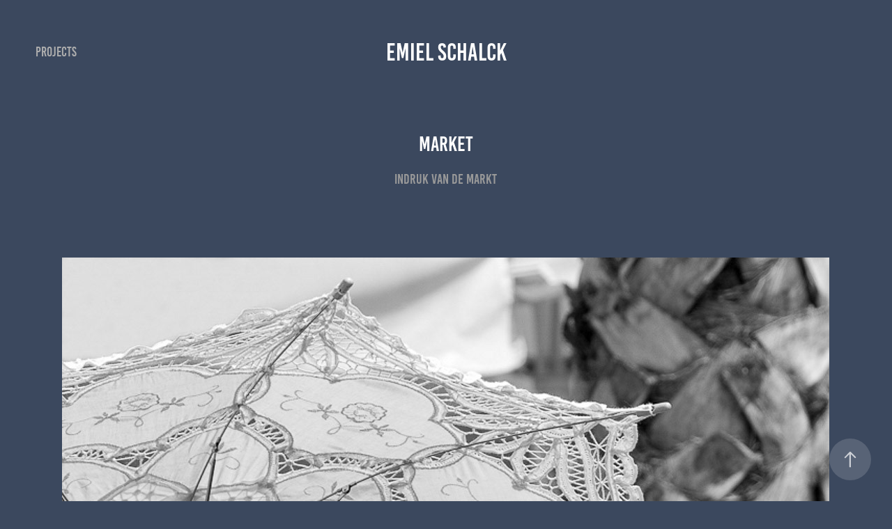

--- FILE ---
content_type: text/html; charset=utf-8
request_url: https://schalckemiel.myportfolio.com/market
body_size: 7612
content:
<!DOCTYPE HTML>
<html lang="en-US">
<head>
  <meta charset="UTF-8" />
  <meta name="viewport" content="width=device-width, initial-scale=1" />
      <meta name="keywords"  content="one day market,market" />
      <meta name="description"  content="indruk van de markt " />
      <meta name="twitter:card"  content="summary_large_image" />
      <meta name="twitter:site"  content="@AdobePortfolio" />
      <meta  property="og:title" content="emiel schalck - market" />
      <meta  property="og:description" content="indruk van de markt " />
      <meta  property="og:image" content="https://cdn.myportfolio.com/d71498915426b56baff7a82653640795/58fad57ea1bf743bf440d1139be8b1e5fd510fa66bf8cbebf7c1fe5587df6c7e283fb72f3da253a7_car_16x9.jpg?h=dc24844b655c6b370bc3e37c9a552fee&amp;url=aHR0cHM6Ly9taXItczMtY2RuLWNmLmJlaGFuY2UubmV0L3Byb2plY3RzL29yaWdpbmFsLzY2MzhmYTI4MjY3MDM5LjU1Yjc4MmExNzkwMTkuanBn" />
        <link rel="icon" href="https://cdn.myportfolio.com/d71498915426b56baff7a82653640795/f1e75677-3ff8-40ac-aaaf-0cca18b89c18_carw_1x1x32.JPG?h=0e26292e17becfd5246b39ddad6c85c5" />
        <link rel="apple-touch-icon" href="https://cdn.myportfolio.com/d71498915426b56baff7a82653640795/ea480873-b575-45af-9337-2f55ff724d6e_carw_1x1x180.JPG?h=e463c3f8fb7df379281190cf16a67b1f" />
      <link rel="stylesheet" href="/dist/css/main.css" type="text/css" />
      <link rel="stylesheet" href="https://cdn.myportfolio.com/d71498915426b56baff7a82653640795/717829a48b5fad64747b7bf2f577ae731745916511.css?h=eec11047832e44b5563f2abacb4d9afe" type="text/css" />
    <link rel="canonical" href="https://schalckemiel.myportfolio.com/market" />
      <title>emiel schalck - market</title>
    <script type="text/javascript" src="//use.typekit.net/ik/[base64].js?cb=8dae7d4d979f383d5ca1dd118e49b6878a07c580" async onload="
    try {
      window.Typekit.load();
    } catch (e) {
      console.warn('Typekit not loaded.');
    }
    "></script>
</head>
  <body class="transition-enabled">  <div class='page-background-video page-background-video-with-panel'>
  </div>
  <div class="js-responsive-nav">
    <div class="responsive-nav has-social">
      <div class="close-responsive-click-area js-close-responsive-nav">
        <div class="close-responsive-button"></div>
      </div>
          <nav class="nav-container" data-hover-hint="nav" data-hover-hint-placement="bottom-start">
                <div class="gallery-title"><a href="/projects" >Projects</a></div>
          </nav>
        <div class="social pf-nav-social" data-context="theme.nav" data-hover-hint="navSocialIcons" data-hover-hint-placement="bottom-start">
          <ul>
          </ul>
        </div>
    </div>
  </div>
    <header class="site-header js-site-header " data-context="theme.nav" data-hover-hint="nav" data-hover-hint-placement="top-start">
        <nav class="nav-container" data-hover-hint="nav" data-hover-hint-placement="bottom-start">
                <div class="gallery-title"><a href="/projects" >Projects</a></div>
        </nav>
        <div class="logo-wrap" data-context="theme.logo.header" data-hover-hint="logo" data-hover-hint-placement="bottom-start">
          <div class="logo e2e-site-logo-text logo-text  ">
              <a href="/projects" class="preserve-whitespace">emiel schalck</a>

          </div>
        </div>
        <div class="social pf-nav-social" data-context="theme.nav" data-hover-hint="navSocialIcons" data-hover-hint-placement="bottom-start">
          <ul>
          </ul>
        </div>
        <div class="hamburger-click-area js-hamburger">
          <div class="hamburger">
            <i></i>
            <i></i>
            <i></i>
          </div>
        </div>
    </header>
    <div class="header-placeholder"></div>
  <div class="site-wrap cfix js-site-wrap">
    <div class="site-container">
      <div class="site-content e2e-site-content">
        <main>
  <div class="page-container" data-context="page.page.container" data-hover-hint="pageContainer">
    <section class="page standard-modules">
        <header class="page-header content" data-context="pages" data-identity="id:p56f69ca61c27d0775abaa204abcf5880f56494393d74f7b5f6913" data-hover-hint="pageHeader" data-hover-hint-id="p56f69ca61c27d0775abaa204abcf5880f56494393d74f7b5f6913">
            <h1 class="title preserve-whitespace e2e-site-logo-text">market</h1>
            <p class="description">indruk van de markt </p>
        </header>
      <div class="page-content js-page-content" data-context="pages" data-identity="id:p56f69ca61c27d0775abaa204abcf5880f56494393d74f7b5f6913">
        <div id="project-canvas" class="js-project-modules modules content">
          <div id="project-modules">
              
              <div class="project-module module image project-module-image js-js-project-module" >

  

  
     <div class="js-lightbox" data-src="https://cdn.myportfolio.com/d71498915426b56baff7a82653640795/fc5c84f83a21f7e910dc71e4.jpg?h=0f3e4ed96b2f4d65665bea7591263189">
           <img
             class="js-lazy e2e-site-project-module-image"
             src="[data-uri]"
             data-src="https://cdn.myportfolio.com/d71498915426b56baff7a82653640795/fc5c84f83a21f7e910dc71e4_rw_1200.jpg?h=b26836c29a4adaadd624a0f79c8042b9"
             data-srcset="https://cdn.myportfolio.com/d71498915426b56baff7a82653640795/fc5c84f83a21f7e910dc71e4_rw_600.jpg?h=a16a0bad23ecf11339cdcd8ba1ef6609 600w,https://cdn.myportfolio.com/d71498915426b56baff7a82653640795/fc5c84f83a21f7e910dc71e4_rw_1200.jpg?h=b26836c29a4adaadd624a0f79c8042b9 1101w,"
             data-sizes="(max-width: 1101px) 100vw, 1101px"
             width="1101"
             height="0"
             style="padding-bottom: 136.17%; background: rgba(0, 0, 0, 0.03)"
             
           >
     </div>
  

</div>

              
              
              
              
              
              
              
              
              
              <div class="project-module module image project-module-image js-js-project-module" >

  

  
     <div class="js-lightbox" data-src="https://cdn.myportfolio.com/d71498915426b56baff7a82653640795/933f8d961e025623cde8b028.jpg?h=9c26288db330d9c68ea1950dc6cb1ad7">
           <img
             class="js-lazy e2e-site-project-module-image"
             src="[data-uri]"
             data-src="https://cdn.myportfolio.com/d71498915426b56baff7a82653640795/933f8d961e025623cde8b028_rw_1920.jpg?h=95b1bab1844a8d8dcec0e2d8c1491074"
             data-srcset="https://cdn.myportfolio.com/d71498915426b56baff7a82653640795/933f8d961e025623cde8b028_rw_600.jpg?h=f6169e6f5f5a63987ac7e4badfe3d274 600w,https://cdn.myportfolio.com/d71498915426b56baff7a82653640795/933f8d961e025623cde8b028_rw_1200.jpg?h=5e494895528228a536071eab191d475d 1200w,https://cdn.myportfolio.com/d71498915426b56baff7a82653640795/933f8d961e025623cde8b028_rw_1920.jpg?h=95b1bab1844a8d8dcec0e2d8c1491074 1401w,"
             data-sizes="(max-width: 1401px) 100vw, 1401px"
             width="1401"
             height="0"
             style="padding-bottom: 107%; background: rgba(0, 0, 0, 0.03)"
             
           >
     </div>
  

</div>

              
              
              
              
              
              
              
              
              
              <div class="project-module module image project-module-image js-js-project-module" >

  

  
     <div class="js-lightbox" data-src="https://cdn.myportfolio.com/d71498915426b56baff7a82653640795/dff330f500b94346a02c92f2.jpg?h=2dc5435ae89ef1d8ea2602cff7b914bb">
           <img
             class="js-lazy e2e-site-project-module-image"
             src="[data-uri]"
             data-src="https://cdn.myportfolio.com/d71498915426b56baff7a82653640795/dff330f500b94346a02c92f2_rw_1200.jpg?h=b9fb0c851e00582c79944879b2974e3d"
             data-srcset="https://cdn.myportfolio.com/d71498915426b56baff7a82653640795/dff330f500b94346a02c92f2_rw_600.jpg?h=1e045026619317abcf868daed1ff5a98 600w,https://cdn.myportfolio.com/d71498915426b56baff7a82653640795/dff330f500b94346a02c92f2_rw_1200.jpg?h=b9fb0c851e00582c79944879b2974e3d 637w,"
             data-sizes="(max-width: 637px) 100vw, 637px"
             width="637"
             height="0"
             style="padding-bottom: 156.83%; background: rgba(0, 0, 0, 0.03)"
             
           >
     </div>
  

</div>

              
              
              
              
              
              
              
              
              
              <div class="project-module module image project-module-image js-js-project-module" >

  

  
     <div class="js-lightbox" data-src="https://cdn.myportfolio.com/d71498915426b56baff7a82653640795/f7d4f2d4efdc40fd01de8604.jpg?h=dc04f17ee36acdb699d0e58ea725ff6e">
           <img
             class="js-lazy e2e-site-project-module-image"
             src="[data-uri]"
             data-src="https://cdn.myportfolio.com/d71498915426b56baff7a82653640795/f7d4f2d4efdc40fd01de8604_rw_1920.jpg?h=f1073e9e668213a746bb3b886eb01e2f"
             data-srcset="https://cdn.myportfolio.com/d71498915426b56baff7a82653640795/f7d4f2d4efdc40fd01de8604_rw_600.jpg?h=7fb0fa1669d002db793f7a30860f2814 600w,https://cdn.myportfolio.com/d71498915426b56baff7a82653640795/f7d4f2d4efdc40fd01de8604_rw_1200.jpg?h=b7744070f57dbdb5a511daa4140c0d49 1200w,https://cdn.myportfolio.com/d71498915426b56baff7a82653640795/f7d4f2d4efdc40fd01de8604_rw_1920.jpg?h=f1073e9e668213a746bb3b886eb01e2f 1394w,"
             data-sizes="(max-width: 1394px) 100vw, 1394px"
             width="1394"
             height="0"
             style="padding-bottom: 71.67%; background: rgba(0, 0, 0, 0.03)"
             
           >
     </div>
  

</div>

              
              
              
              
              
              
              
              
              
              <div class="project-module module image project-module-image js-js-project-module" >

  

  
     <div class="js-lightbox" data-src="https://cdn.myportfolio.com/d71498915426b56baff7a82653640795/2a08f75258c03145dba0b4e5.jpg?h=f1dde4f7d8f05c96a3a9a38b1c57108b">
           <img
             class="js-lazy e2e-site-project-module-image"
             src="[data-uri]"
             data-src="https://cdn.myportfolio.com/d71498915426b56baff7a82653640795/2a08f75258c03145dba0b4e5_rw_1920.jpg?h=190c031cb6dc928c8773c1b5b28859dd"
             data-srcset="https://cdn.myportfolio.com/d71498915426b56baff7a82653640795/2a08f75258c03145dba0b4e5_rw_600.jpg?h=206e6c2e78232a2f0c13cdda404875fb 600w,https://cdn.myportfolio.com/d71498915426b56baff7a82653640795/2a08f75258c03145dba0b4e5_rw_1200.jpg?h=361430bf1b87cd37b68f4c0b6bb738e4 1200w,https://cdn.myportfolio.com/d71498915426b56baff7a82653640795/2a08f75258c03145dba0b4e5_rw_1920.jpg?h=190c031cb6dc928c8773c1b5b28859dd 1500w,"
             data-sizes="(max-width: 1500px) 100vw, 1500px"
             width="1500"
             height="0"
             style="padding-bottom: 66.67%; background: rgba(0, 0, 0, 0.03)"
             
           >
     </div>
  

</div>

              
              
              
              
              
              
              
              
              
              <div class="project-module module image project-module-image js-js-project-module" >

  

  
     <div class="js-lightbox" data-src="https://cdn.myportfolio.com/d71498915426b56baff7a82653640795/6d98757ca4fe30379da3aa18.jpg?h=0bb86370f5c69272d2d846e6f6501f41">
           <img
             class="js-lazy e2e-site-project-module-image"
             src="[data-uri]"
             data-src="https://cdn.myportfolio.com/d71498915426b56baff7a82653640795/6d98757ca4fe30379da3aa18_rw_1920.jpg?h=4623af5f73b6c3def5a2f00d883c86b8"
             data-srcset="https://cdn.myportfolio.com/d71498915426b56baff7a82653640795/6d98757ca4fe30379da3aa18_rw_600.jpg?h=058edb3e418fdc7d131ea48a5b19aff7 600w,https://cdn.myportfolio.com/d71498915426b56baff7a82653640795/6d98757ca4fe30379da3aa18_rw_1200.jpg?h=65c76d9fd7915488ba722e106300c6c1 1200w,https://cdn.myportfolio.com/d71498915426b56baff7a82653640795/6d98757ca4fe30379da3aa18_rw_1920.jpg?h=4623af5f73b6c3def5a2f00d883c86b8 1920w,"
             data-sizes="(max-width: 1920px) 100vw, 1920px"
             width="1920"
             height="0"
             style="padding-bottom: 116.67%; background: rgba(0, 0, 0, 0.03)"
             
           >
     </div>
  

</div>

              
              
              
              
              
              
              
              
          </div>
        </div>
      </div>
    </section>
          <section class="other-projects" data-context="page.page.other_pages" data-hover-hint="otherPages">
            <div class="title-wrapper">
              <div class="title-container">
                  <h3 class="other-projects-title preserve-whitespace">You may also like</h3>
              </div>
            </div>
            <div class="project-covers">
                  <a class="project-cover js-project-cover-touch hold-space" href="/fake-the-mannequin" data-context="pages" data-identity="id:p6154e1330d7ac78b9c51e77667846919d50349911c909a64924b0">
                    <div class="cover-content-container">
                      <div class="cover-image-wrap">
                        <div class="cover-image">
                            <div class="cover cover-normal">

            <img
              class="cover__img js-lazy"
              src="https://cdn.myportfolio.com/d71498915426b56baff7a82653640795/0fa8f506-98a8-42af-857b-6a284cdfc23e_carw_16x9x32.jpg?h=4dbf0d6ea017de2f1524f963f6c0accf"
              data-src="https://cdn.myportfolio.com/d71498915426b56baff7a82653640795/0fa8f506-98a8-42af-857b-6a284cdfc23e_car_16x9.jpg?h=45657919dc4030f162600e9430e3effe"
              data-srcset="https://cdn.myportfolio.com/d71498915426b56baff7a82653640795/0fa8f506-98a8-42af-857b-6a284cdfc23e_carw_16x9x640.jpg?h=5556a0e0dac7c7ae2592d326b8f98e64 640w, https://cdn.myportfolio.com/d71498915426b56baff7a82653640795/0fa8f506-98a8-42af-857b-6a284cdfc23e_carw_16x9x1280.jpg?h=029f406073efca17c38ee52f38c11f70 1280w, https://cdn.myportfolio.com/d71498915426b56baff7a82653640795/0fa8f506-98a8-42af-857b-6a284cdfc23e_carw_16x9x1366.jpg?h=8fd11052a65dd19fd0971750b745f74f 1366w, https://cdn.myportfolio.com/d71498915426b56baff7a82653640795/0fa8f506-98a8-42af-857b-6a284cdfc23e_carw_16x9x1920.jpg?h=006751edc980d3125db16440f6aeac2d 1920w, https://cdn.myportfolio.com/d71498915426b56baff7a82653640795/0fa8f506-98a8-42af-857b-6a284cdfc23e_carw_16x9x2560.jpg?h=93f9dcf0f4e249bf779782244fd31741 2560w, https://cdn.myportfolio.com/d71498915426b56baff7a82653640795/0fa8f506-98a8-42af-857b-6a284cdfc23e_carw_16x9x5120.jpg?h=80ba2458d3a4672f18b13a3f5147e9af 5120w"
              data-sizes="(max-width: 540px) 100vw, (max-width: 768px) 50vw, calc(1400px / 2)"
            >
                                      </div>
                        </div>
                      </div>
                      <div class="details-wrap">
                        <div class="details">
                          <div class="details-inner">
                              <div class="title preserve-whitespace">fake the mannequin</div>
                              <div class="date">2021</div>
                          </div>
                        </div>
                      </div>
                    </div>
                  </a>
                  <a class="project-cover js-project-cover-touch hold-space" href="/the-long-flower-shoot" data-context="pages" data-identity="id:p5ee31648bee22e0c178466053d4bd2b3f73944e7c9c4efb682d15">
                    <div class="cover-content-container">
                      <div class="cover-image-wrap">
                        <div class="cover-image">
                            <div class="cover cover-normal">

            <img
              class="cover__img js-lazy"
              src="https://cdn.myportfolio.com/d71498915426b56baff7a82653640795/2291ab1e-f369-44cb-8e77-04bde7c93dc4_carw_16x9x32.jpg?h=f5b9357650f35babeff4ca5ed2ed6949"
              data-src="https://cdn.myportfolio.com/d71498915426b56baff7a82653640795/2291ab1e-f369-44cb-8e77-04bde7c93dc4_car_16x9.jpg?h=69ac0fa65b19dc5ef26c5b9f037e86b4"
              data-srcset="https://cdn.myportfolio.com/d71498915426b56baff7a82653640795/2291ab1e-f369-44cb-8e77-04bde7c93dc4_carw_16x9x640.jpg?h=f54e3009f681b4ab597de342eb1f1d13 640w, https://cdn.myportfolio.com/d71498915426b56baff7a82653640795/2291ab1e-f369-44cb-8e77-04bde7c93dc4_carw_16x9x1280.jpg?h=a8729fa224a988c9cead9e43320ad40c 1280w, https://cdn.myportfolio.com/d71498915426b56baff7a82653640795/2291ab1e-f369-44cb-8e77-04bde7c93dc4_carw_16x9x1366.jpg?h=e2b39c95623c2425ea43257a20e220f4 1366w, https://cdn.myportfolio.com/d71498915426b56baff7a82653640795/2291ab1e-f369-44cb-8e77-04bde7c93dc4_carw_16x9x1920.jpg?h=9c965782a1ecdb00c5f5744d2443ba16 1920w, https://cdn.myportfolio.com/d71498915426b56baff7a82653640795/2291ab1e-f369-44cb-8e77-04bde7c93dc4_carw_16x9x2560.jpg?h=98ea1321676831bce0d129e0f08f00fa 2560w, https://cdn.myportfolio.com/d71498915426b56baff7a82653640795/2291ab1e-f369-44cb-8e77-04bde7c93dc4_carw_16x9x5120.jpg?h=4682b56aadbb55ff853c506408d5f0bb 5120w"
              data-sizes="(max-width: 540px) 100vw, (max-width: 768px) 50vw, calc(1400px / 2)"
            >
                                      </div>
                        </div>
                      </div>
                      <div class="details-wrap">
                        <div class="details">
                          <div class="details-inner">
                              <div class="title preserve-whitespace">The long flower shoot</div>
                              <div class="date">2020</div>
                          </div>
                        </div>
                      </div>
                    </div>
                  </a>
                  <a class="project-cover js-project-cover-touch hold-space" href="/kl-kijk-omhoogjpg" data-context="pages" data-identity="id:p59f04a63a099d7fdb507fa26870f25e3e960b18f3b237110dfd4b">
                    <div class="cover-content-container">
                      <div class="cover-image-wrap">
                        <div class="cover-image">
                            <div class="cover cover-normal">

            <img
              class="cover__img js-lazy"
              src="https://cdn.myportfolio.com/d71498915426b56baff7a82653640795/0cf0f01817ce37d4a72dbe86f9fac3281e90d751768df106d672dbd5a0f4e7c609ed746db3158c6a_carw_16x9x32.jpg?h=8b440e0d7b75075f75f0b282213ecc7e"
              data-src="https://cdn.myportfolio.com/d71498915426b56baff7a82653640795/0cf0f01817ce37d4a72dbe86f9fac3281e90d751768df106d672dbd5a0f4e7c609ed746db3158c6a_car_16x9.jpg?h=599b321f55a196e4b296b841314bdddc"
              data-srcset="https://cdn.myportfolio.com/d71498915426b56baff7a82653640795/0cf0f01817ce37d4a72dbe86f9fac3281e90d751768df106d672dbd5a0f4e7c609ed746db3158c6a_carw_16x9x640.jpg?h=1a2fdb536860badabce93ca8dfa07b24 640w, https://cdn.myportfolio.com/d71498915426b56baff7a82653640795/0cf0f01817ce37d4a72dbe86f9fac3281e90d751768df106d672dbd5a0f4e7c609ed746db3158c6a_carw_16x9x1280.jpg?h=eb4718b3c66cd584523a9dd7fea0c097 1280w, https://cdn.myportfolio.com/d71498915426b56baff7a82653640795/0cf0f01817ce37d4a72dbe86f9fac3281e90d751768df106d672dbd5a0f4e7c609ed746db3158c6a_carw_16x9x1366.jpg?h=72395089850b2ee63e28c9c0bd42c687 1366w, https://cdn.myportfolio.com/d71498915426b56baff7a82653640795/0cf0f01817ce37d4a72dbe86f9fac3281e90d751768df106d672dbd5a0f4e7c609ed746db3158c6a_carw_16x9x1920.jpg?h=817651929bd3662680b96f66df9ff694 1920w, https://cdn.myportfolio.com/d71498915426b56baff7a82653640795/0cf0f01817ce37d4a72dbe86f9fac3281e90d751768df106d672dbd5a0f4e7c609ed746db3158c6a_carw_16x9x2560.jpg?h=55c691a0caae8172c1915f87d1c60477 2560w, https://cdn.myportfolio.com/d71498915426b56baff7a82653640795/0cf0f01817ce37d4a72dbe86f9fac3281e90d751768df106d672dbd5a0f4e7c609ed746db3158c6a_carw_16x9x5120.jpg?h=9f61cd3370c67fbd8446eb202c0f3195 5120w"
              data-sizes="(max-width: 540px) 100vw, (max-width: 768px) 50vw, calc(1400px / 2)"
            >
                                      </div>
                        </div>
                      </div>
                      <div class="details-wrap">
                        <div class="details">
                          <div class="details-inner">
                              <div class="title preserve-whitespace">kl- kijk omhoog.jpg</div>
                              <div class="date">2016</div>
                          </div>
                        </div>
                      </div>
                    </div>
                  </a>
                  <a class="project-cover js-project-cover-touch hold-space" href="/the-seed-of-the-pepper" data-context="pages" data-identity="id:p5f265fe8df1ce8b7bb9ccc0feac06d231070565a2cee8917e3299">
                    <div class="cover-content-container">
                      <div class="cover-image-wrap">
                        <div class="cover-image">
                            <div class="cover cover-normal">

            <img
              class="cover__img js-lazy"
              src="https://cdn.myportfolio.com/d71498915426b56baff7a82653640795/640f72bf-ec82-4a00-bf9b-d3358512ed08_carw_16x9x32.jpg?h=c07b7155b010e67da1acfa3e00ae7179"
              data-src="https://cdn.myportfolio.com/d71498915426b56baff7a82653640795/640f72bf-ec82-4a00-bf9b-d3358512ed08_car_16x9.jpg?h=1ea43c530185cc04fb72af1e45b9651b"
              data-srcset="https://cdn.myportfolio.com/d71498915426b56baff7a82653640795/640f72bf-ec82-4a00-bf9b-d3358512ed08_carw_16x9x640.jpg?h=f2504069101cec7c48d5ec3a6e5d8e07 640w, https://cdn.myportfolio.com/d71498915426b56baff7a82653640795/640f72bf-ec82-4a00-bf9b-d3358512ed08_carw_16x9x1280.jpg?h=6d7b51642a8cd06c0f0544f6c5db9e77 1280w, https://cdn.myportfolio.com/d71498915426b56baff7a82653640795/640f72bf-ec82-4a00-bf9b-d3358512ed08_carw_16x9x1366.jpg?h=5afb1f580616b8a7c8d78d5264b8534e 1366w, https://cdn.myportfolio.com/d71498915426b56baff7a82653640795/640f72bf-ec82-4a00-bf9b-d3358512ed08_carw_16x9x1920.jpg?h=04bffdd82d1d0b2a67ac294a9083f5ce 1920w, https://cdn.myportfolio.com/d71498915426b56baff7a82653640795/640f72bf-ec82-4a00-bf9b-d3358512ed08_carw_16x9x2560.jpg?h=3784050b4dc69d6717624f2a10510c66 2560w, https://cdn.myportfolio.com/d71498915426b56baff7a82653640795/640f72bf-ec82-4a00-bf9b-d3358512ed08_carw_16x9x5120.jpg?h=b0d29bc3f6f0e93595f7b6ab2d2f2c2c 5120w"
              data-sizes="(max-width: 540px) 100vw, (max-width: 768px) 50vw, calc(1400px / 2)"
            >
                                      </div>
                        </div>
                      </div>
                      <div class="details-wrap">
                        <div class="details">
                          <div class="details-inner">
                              <div class="title preserve-whitespace">The seed of the pepper</div>
                              <div class="date">2020</div>
                          </div>
                        </div>
                      </div>
                    </div>
                  </a>
                  <a class="project-cover js-project-cover-touch hold-space" href="/in-shop-window" data-context="pages" data-identity="id:p56f69ca62ac3fd52cfa0fe06bec2ca7ba486d1f3894372f7930da">
                    <div class="cover-content-container">
                      <div class="cover-image-wrap">
                        <div class="cover-image">
                            <div class="cover cover-normal">

            <img
              class="cover__img js-lazy"
              src="https://cdn.myportfolio.com/d71498915426b56baff7a82653640795/ef4c93ba0b1359f28261f8e9eb8355f29365625f607224b76a3c19d2e7e0cc14543bd8030c7fb8ab_carw_16x9x32.jpg?h=9ffd11a720fa40ac05b446766b2b32cd&amp;url=aHR0cHM6Ly9taXItczMtY2RuLWNmLmJlaGFuY2UubmV0L3Byb2plY3RzL29yaWdpbmFsLzlhNTBhZDI5MDA3OTI3LjU1ZGQ5MGQwMzllODIuanBn"
              data-src="https://cdn.myportfolio.com/d71498915426b56baff7a82653640795/ef4c93ba0b1359f28261f8e9eb8355f29365625f607224b76a3c19d2e7e0cc14543bd8030c7fb8ab_car_16x9.jpg?h=10aa92564861ed7d2ecc9332f4075cb5&amp;url=aHR0cHM6Ly9taXItczMtY2RuLWNmLmJlaGFuY2UubmV0L3Byb2plY3RzL29yaWdpbmFsLzlhNTBhZDI5MDA3OTI3LjU1ZGQ5MGQwMzllODIuanBn"
              data-srcset="https://cdn.myportfolio.com/d71498915426b56baff7a82653640795/ef4c93ba0b1359f28261f8e9eb8355f29365625f607224b76a3c19d2e7e0cc14543bd8030c7fb8ab_carw_16x9x640.jpg?h=86f5071e9da5a7dfb3b4d77db1360a3c&amp;url=aHR0cHM6Ly9taXItczMtY2RuLWNmLmJlaGFuY2UubmV0L3Byb2plY3RzL29yaWdpbmFsLzlhNTBhZDI5MDA3OTI3LjU1ZGQ5MGQwMzllODIuanBn 640w, https://cdn.myportfolio.com/d71498915426b56baff7a82653640795/ef4c93ba0b1359f28261f8e9eb8355f29365625f607224b76a3c19d2e7e0cc14543bd8030c7fb8ab_carw_16x9x1280.jpg?h=671d79511831ca41e2a598aad6e0e89c&amp;url=aHR0cHM6Ly9taXItczMtY2RuLWNmLmJlaGFuY2UubmV0L3Byb2plY3RzL29yaWdpbmFsLzlhNTBhZDI5MDA3OTI3LjU1ZGQ5MGQwMzllODIuanBn 1280w, https://cdn.myportfolio.com/d71498915426b56baff7a82653640795/ef4c93ba0b1359f28261f8e9eb8355f29365625f607224b76a3c19d2e7e0cc14543bd8030c7fb8ab_carw_16x9x1366.jpg?h=92acfc961ef72cebf2ad193cca205b1c&amp;url=aHR0cHM6Ly9taXItczMtY2RuLWNmLmJlaGFuY2UubmV0L3Byb2plY3RzL29yaWdpbmFsLzlhNTBhZDI5MDA3OTI3LjU1ZGQ5MGQwMzllODIuanBn 1366w, https://cdn.myportfolio.com/d71498915426b56baff7a82653640795/ef4c93ba0b1359f28261f8e9eb8355f29365625f607224b76a3c19d2e7e0cc14543bd8030c7fb8ab_carw_16x9x1920.jpg?h=4649c74b1f142e21259617bc9bbf8de6&amp;url=aHR0cHM6Ly9taXItczMtY2RuLWNmLmJlaGFuY2UubmV0L3Byb2plY3RzL29yaWdpbmFsLzlhNTBhZDI5MDA3OTI3LjU1ZGQ5MGQwMzllODIuanBn 1920w, https://cdn.myportfolio.com/d71498915426b56baff7a82653640795/ef4c93ba0b1359f28261f8e9eb8355f29365625f607224b76a3c19d2e7e0cc14543bd8030c7fb8ab_carw_16x9x2560.jpg?h=f4f6a29149efc51509cabe1e8d4f9ebc&amp;url=aHR0cHM6Ly9taXItczMtY2RuLWNmLmJlaGFuY2UubmV0L3Byb2plY3RzL29yaWdpbmFsLzlhNTBhZDI5MDA3OTI3LjU1ZGQ5MGQwMzllODIuanBn 2560w, https://cdn.myportfolio.com/d71498915426b56baff7a82653640795/ef4c93ba0b1359f28261f8e9eb8355f29365625f607224b76a3c19d2e7e0cc14543bd8030c7fb8ab_carw_16x9x5120.jpg?h=588c27432a6579c499146ee0753549e3&amp;url=aHR0cHM6Ly9taXItczMtY2RuLWNmLmJlaGFuY2UubmV0L3Byb2plY3RzL29yaWdpbmFsLzlhNTBhZDI5MDA3OTI3LjU1ZGQ5MGQwMzllODIuanBn 5120w"
              data-sizes="(max-width: 540px) 100vw, (max-width: 768px) 50vw, calc(1400px / 2)"
            >
                                      </div>
                        </div>
                      </div>
                      <div class="details-wrap">
                        <div class="details">
                          <div class="details-inner">
                              <div class="title preserve-whitespace">in shop window</div>
                              <div class="date">2015</div>
                          </div>
                        </div>
                      </div>
                    </div>
                  </a>
                  <a class="project-cover js-project-cover-touch hold-space" href="/vw-beetle-in-ninove-in-march-2018-the-lights" data-context="pages" data-identity="id:p5ac9feee8ee8176878b7fff6829c313cd28c8553a1489ccad43af">
                    <div class="cover-content-container">
                      <div class="cover-image-wrap">
                        <div class="cover-image">
                            <div class="cover cover-normal">

            <img
              class="cover__img js-lazy"
              src="https://cdn.myportfolio.com/d71498915426b56baff7a82653640795/0daf9e36-d1f1-4d67-aac9-1355d6b354d9_carw_16x9x32.jpg?h=a0f5a1693317bea7ee635874ea5daa9d"
              data-src="https://cdn.myportfolio.com/d71498915426b56baff7a82653640795/0daf9e36-d1f1-4d67-aac9-1355d6b354d9_car_16x9.jpg?h=49708cef8c586896e2b6d442f977f545"
              data-srcset="https://cdn.myportfolio.com/d71498915426b56baff7a82653640795/0daf9e36-d1f1-4d67-aac9-1355d6b354d9_carw_16x9x640.jpg?h=01c43efa61efb3bdaaf1768b6de9c6be 640w, https://cdn.myportfolio.com/d71498915426b56baff7a82653640795/0daf9e36-d1f1-4d67-aac9-1355d6b354d9_carw_16x9x1280.jpg?h=de90a9ab05da9bdbefd0b0b209d70140 1280w, https://cdn.myportfolio.com/d71498915426b56baff7a82653640795/0daf9e36-d1f1-4d67-aac9-1355d6b354d9_carw_16x9x1366.jpg?h=e293ede11143fd35ee1b120e49bb3545 1366w, https://cdn.myportfolio.com/d71498915426b56baff7a82653640795/0daf9e36-d1f1-4d67-aac9-1355d6b354d9_carw_16x9x1920.jpg?h=f21bb660d6056cb25880b9bc5deeb891 1920w, https://cdn.myportfolio.com/d71498915426b56baff7a82653640795/0daf9e36-d1f1-4d67-aac9-1355d6b354d9_carw_16x9x2560.jpg?h=7ed6a9aee053c9b2b0a4e2ca508aa6bb 2560w, https://cdn.myportfolio.com/d71498915426b56baff7a82653640795/0daf9e36-d1f1-4d67-aac9-1355d6b354d9_carw_16x9x5120.jpg?h=6f16e3bb37493e1c39986008bbd59ef9 5120w"
              data-sizes="(max-width: 540px) 100vw, (max-width: 768px) 50vw, calc(1400px / 2)"
            >
                                      </div>
                        </div>
                      </div>
                      <div class="details-wrap">
                        <div class="details">
                          <div class="details-inner">
                              <div class="title preserve-whitespace">vw beetle in Ninove in March 2018: the lights</div>
                              <div class="date">2018</div>
                          </div>
                        </div>
                      </div>
                    </div>
                  </a>
                  <a class="project-cover js-project-cover-touch hold-space" href="/an-impression-on-spring" data-context="pages" data-identity="id:p6065d318c2805777aa6e415e01e38ceb30ee5cd442e2063ab194e">
                    <div class="cover-content-container">
                      <div class="cover-image-wrap">
                        <div class="cover-image">
                            <div class="cover cover-normal">

            <img
              class="cover__img js-lazy"
              src="https://cdn.myportfolio.com/d71498915426b56baff7a82653640795/9e0d5b69-7733-4122-a535-b73fb14a88af_carw_16x9x32.jpg?h=169d9d17c8626993f923b4d5ef24820a"
              data-src="https://cdn.myportfolio.com/d71498915426b56baff7a82653640795/9e0d5b69-7733-4122-a535-b73fb14a88af_car_16x9.jpg?h=42e989720a987b43b904f06cbccf7193"
              data-srcset="https://cdn.myportfolio.com/d71498915426b56baff7a82653640795/9e0d5b69-7733-4122-a535-b73fb14a88af_carw_16x9x640.jpg?h=7cf4cc41027cdefe2796e7769f2384f8 640w, https://cdn.myportfolio.com/d71498915426b56baff7a82653640795/9e0d5b69-7733-4122-a535-b73fb14a88af_carw_16x9x1280.jpg?h=9a7ae348b29600dae9ab4b526828c681 1280w, https://cdn.myportfolio.com/d71498915426b56baff7a82653640795/9e0d5b69-7733-4122-a535-b73fb14a88af_carw_16x9x1366.jpg?h=a16e3903b92878a7f5aac984b4b001a3 1366w, https://cdn.myportfolio.com/d71498915426b56baff7a82653640795/9e0d5b69-7733-4122-a535-b73fb14a88af_carw_16x9x1920.jpg?h=04606e7fef55f193855165c57701f169 1920w, https://cdn.myportfolio.com/d71498915426b56baff7a82653640795/9e0d5b69-7733-4122-a535-b73fb14a88af_carw_16x9x2560.jpg?h=480f42ad543ce6ab1a46fc1637bd6294 2560w, https://cdn.myportfolio.com/d71498915426b56baff7a82653640795/9e0d5b69-7733-4122-a535-b73fb14a88af_carw_16x9x5120.jpg?h=ab8bbb3988d1c39fe88438b8b74bcdd0 5120w"
              data-sizes="(max-width: 540px) 100vw, (max-width: 768px) 50vw, calc(1400px / 2)"
            >
                                      </div>
                        </div>
                      </div>
                      <div class="details-wrap">
                        <div class="details">
                          <div class="details-inner">
                              <div class="title preserve-whitespace">an impression on spring</div>
                              <div class="date">2021</div>
                          </div>
                        </div>
                      </div>
                    </div>
                  </a>
                  <a class="project-cover js-project-cover-touch hold-space" href="/butterfly-and-bee-in-pastel" data-context="pages" data-identity="id:p5f116d46345df9d23c3e5fcbc35d0933875863e2b0d17e8aabe17">
                    <div class="cover-content-container">
                      <div class="cover-image-wrap">
                        <div class="cover-image">
                            <div class="cover cover-normal">

            <img
              class="cover__img js-lazy"
              src="https://cdn.myportfolio.com/d71498915426b56baff7a82653640795/2d2bf3a8-ee22-411d-a3b4-b0881ee3c36b_carw_16x9x32.jpg?h=376371cc59edca919b931c289d0bc188"
              data-src="https://cdn.myportfolio.com/d71498915426b56baff7a82653640795/2d2bf3a8-ee22-411d-a3b4-b0881ee3c36b_car_16x9.jpg?h=5cfde17de7ed67116ba8f2b0803ac4c0"
              data-srcset="https://cdn.myportfolio.com/d71498915426b56baff7a82653640795/2d2bf3a8-ee22-411d-a3b4-b0881ee3c36b_carw_16x9x640.jpg?h=151dffaa4e3716fd0a7ae93c2daa4c16 640w, https://cdn.myportfolio.com/d71498915426b56baff7a82653640795/2d2bf3a8-ee22-411d-a3b4-b0881ee3c36b_carw_16x9x1280.jpg?h=3c40fab6c7c5879ab0f856b5dcea6c92 1280w, https://cdn.myportfolio.com/d71498915426b56baff7a82653640795/2d2bf3a8-ee22-411d-a3b4-b0881ee3c36b_carw_16x9x1366.jpg?h=c1d5da8b11f09bfbd8d8f553f5ef4061 1366w, https://cdn.myportfolio.com/d71498915426b56baff7a82653640795/2d2bf3a8-ee22-411d-a3b4-b0881ee3c36b_carw_16x9x1920.jpg?h=4a556b20a9beb1b5cc77f5a4e2212663 1920w, https://cdn.myportfolio.com/d71498915426b56baff7a82653640795/2d2bf3a8-ee22-411d-a3b4-b0881ee3c36b_carw_16x9x2560.jpg?h=55de56e75c822521c5377cd61e5fbfc1 2560w, https://cdn.myportfolio.com/d71498915426b56baff7a82653640795/2d2bf3a8-ee22-411d-a3b4-b0881ee3c36b_carw_16x9x5120.jpg?h=6c284a74a8dc020b8c07c89feaeb2f3d 5120w"
              data-sizes="(max-width: 540px) 100vw, (max-width: 768px) 50vw, calc(1400px / 2)"
            >
                                      </div>
                        </div>
                      </div>
                      <div class="details-wrap">
                        <div class="details">
                          <div class="details-inner">
                              <div class="title preserve-whitespace">butterfly and bee in pastel</div>
                              <div class="date">2020</div>
                          </div>
                        </div>
                      </div>
                    </div>
                  </a>
                  <a class="project-cover js-project-cover-touch hold-space" href="/grafiti-art" data-context="pages" data-identity="id:p5e64f1fbdf2bc64ec4a57fe15edfd81bc30d94f1b11f9be84e83c">
                    <div class="cover-content-container">
                      <div class="cover-image-wrap">
                        <div class="cover-image">
                            <div class="cover cover-normal">

            <img
              class="cover__img js-lazy"
              src="https://cdn.myportfolio.com/d71498915426b56baff7a82653640795/cebb7e85-871c-4bff-bc11-b6eee98fb9b8_carw_16x9x32.jpg?h=6048f477a441ad502a502049a874ac6e"
              data-src="https://cdn.myportfolio.com/d71498915426b56baff7a82653640795/cebb7e85-871c-4bff-bc11-b6eee98fb9b8_car_16x9.jpg?h=c4cafa8b4be936963ee45f769284e1d8"
              data-srcset="https://cdn.myportfolio.com/d71498915426b56baff7a82653640795/cebb7e85-871c-4bff-bc11-b6eee98fb9b8_carw_16x9x640.jpg?h=e4183777e6818583e146fd5cbc97f691 640w, https://cdn.myportfolio.com/d71498915426b56baff7a82653640795/cebb7e85-871c-4bff-bc11-b6eee98fb9b8_carw_16x9x1280.jpg?h=180a4d9f63348411d20e87e981c23663 1280w, https://cdn.myportfolio.com/d71498915426b56baff7a82653640795/cebb7e85-871c-4bff-bc11-b6eee98fb9b8_carw_16x9x1366.jpg?h=73299abfa109607cf6e276cb14d44ed9 1366w, https://cdn.myportfolio.com/d71498915426b56baff7a82653640795/cebb7e85-871c-4bff-bc11-b6eee98fb9b8_carw_16x9x1920.jpg?h=17a8437de4e3979650787a3068addfc3 1920w, https://cdn.myportfolio.com/d71498915426b56baff7a82653640795/cebb7e85-871c-4bff-bc11-b6eee98fb9b8_carw_16x9x2560.jpg?h=34090d1241d9a00e89cddad31be28ad4 2560w, https://cdn.myportfolio.com/d71498915426b56baff7a82653640795/cebb7e85-871c-4bff-bc11-b6eee98fb9b8_carw_16x9x5120.jpg?h=80ee129913f1e5dbf264bce66e3d4598 5120w"
              data-sizes="(max-width: 540px) 100vw, (max-width: 768px) 50vw, calc(1400px / 2)"
            >
                                      </div>
                        </div>
                      </div>
                      <div class="details-wrap">
                        <div class="details">
                          <div class="details-inner">
                              <div class="title preserve-whitespace">grafiti art</div>
                              <div class="date">2020</div>
                          </div>
                        </div>
                      </div>
                    </div>
                  </a>
                  <a class="project-cover js-project-cover-touch hold-space" href="/seascape" data-context="pages" data-identity="id:p63f9e6357ca4ea79d76ae11b5df9fecf286ce0e39283c9f9cd74f">
                    <div class="cover-content-container">
                      <div class="cover-image-wrap">
                        <div class="cover-image">
                            <div class="cover cover-normal">

            <img
              class="cover__img js-lazy"
              src="https://cdn.myportfolio.com/d71498915426b56baff7a82653640795/372c3b3d-7b2f-4dc6-8517-0b2cd8b57b20_carw_16x9x32.jpg?h=9b7e3c2e1aaab2770bb9e0c170e43eb1"
              data-src="https://cdn.myportfolio.com/d71498915426b56baff7a82653640795/372c3b3d-7b2f-4dc6-8517-0b2cd8b57b20_car_16x9.jpg?h=ef8ac47d34eedbcf9b5957c05f7089a9"
              data-srcset="https://cdn.myportfolio.com/d71498915426b56baff7a82653640795/372c3b3d-7b2f-4dc6-8517-0b2cd8b57b20_carw_16x9x640.jpg?h=5e4da7f74fc1e16b194ddafbc1ac6b3e 640w, https://cdn.myportfolio.com/d71498915426b56baff7a82653640795/372c3b3d-7b2f-4dc6-8517-0b2cd8b57b20_carw_16x9x1280.jpg?h=62fc4030554bc3b7ec122cb0000b6e8c 1280w, https://cdn.myportfolio.com/d71498915426b56baff7a82653640795/372c3b3d-7b2f-4dc6-8517-0b2cd8b57b20_carw_16x9x1366.jpg?h=da2edbb62bb570cfbdae60d9d789067c 1366w, https://cdn.myportfolio.com/d71498915426b56baff7a82653640795/372c3b3d-7b2f-4dc6-8517-0b2cd8b57b20_carw_16x9x1920.jpg?h=100805f076d1c4641c15417fec8bac23 1920w, https://cdn.myportfolio.com/d71498915426b56baff7a82653640795/372c3b3d-7b2f-4dc6-8517-0b2cd8b57b20_carw_16x9x2560.jpg?h=dce000e621e6c493254acc8d1a2f63c0 2560w, https://cdn.myportfolio.com/d71498915426b56baff7a82653640795/372c3b3d-7b2f-4dc6-8517-0b2cd8b57b20_carw_16x9x5120.jpg?h=228862667b49ad92eb4b23bb430e20a8 5120w"
              data-sizes="(max-width: 540px) 100vw, (max-width: 768px) 50vw, calc(1400px / 2)"
            >
                                      </div>
                        </div>
                      </div>
                      <div class="details-wrap">
                        <div class="details">
                          <div class="details-inner">
                              <div class="title preserve-whitespace">seascape</div>
                              <div class="date">2023</div>
                          </div>
                        </div>
                      </div>
                    </div>
                  </a>
            </div>
          </section>
        <section class="back-to-top" data-hover-hint="backToTop">
          <a href="#"><span class="arrow">&uarr;</span><span class="preserve-whitespace">Back to Top</span></a>
        </section>
        <a class="back-to-top-fixed js-back-to-top back-to-top-fixed-with-panel" data-hover-hint="backToTop" data-hover-hint-placement="top-start" href="#">
          <svg version="1.1" id="Layer_1" xmlns="http://www.w3.org/2000/svg" xmlns:xlink="http://www.w3.org/1999/xlink" x="0px" y="0px"
           viewBox="0 0 26 26" style="enable-background:new 0 0 26 26;" xml:space="preserve" class="icon icon-back-to-top">
          <g>
            <path d="M13.8,1.3L21.6,9c0.1,0.1,0.1,0.3,0.2,0.4c0.1,0.1,0.1,0.3,0.1,0.4s0,0.3-0.1,0.4c-0.1,0.1-0.1,0.3-0.3,0.4
              c-0.1,0.1-0.2,0.2-0.4,0.3c-0.2,0.1-0.3,0.1-0.4,0.1c-0.1,0-0.3,0-0.4-0.1c-0.2-0.1-0.3-0.2-0.4-0.3L14.2,5l0,19.1
              c0,0.2-0.1,0.3-0.1,0.5c0,0.1-0.1,0.3-0.3,0.4c-0.1,0.1-0.2,0.2-0.4,0.3c-0.1,0.1-0.3,0.1-0.5,0.1c-0.1,0-0.3,0-0.4-0.1
              c-0.1-0.1-0.3-0.1-0.4-0.3c-0.1-0.1-0.2-0.2-0.3-0.4c-0.1-0.1-0.1-0.3-0.1-0.5l0-19.1l-5.7,5.7C6,10.8,5.8,10.9,5.7,11
              c-0.1,0.1-0.3,0.1-0.4,0.1c-0.2,0-0.3,0-0.4-0.1c-0.1-0.1-0.3-0.2-0.4-0.3c-0.1-0.1-0.1-0.2-0.2-0.4C4.1,10.2,4,10.1,4.1,9.9
              c0-0.1,0-0.3,0.1-0.4c0-0.1,0.1-0.3,0.3-0.4l7.7-7.8c0.1,0,0.2-0.1,0.2-0.1c0,0,0.1-0.1,0.2-0.1c0.1,0,0.2,0,0.2-0.1
              c0.1,0,0.1,0,0.2,0c0,0,0.1,0,0.2,0c0.1,0,0.2,0,0.2,0.1c0.1,0,0.1,0.1,0.2,0.1C13.7,1.2,13.8,1.2,13.8,1.3z"/>
          </g>
          </svg>
        </a>
  </div>
              <footer class="site-footer" data-hover-hint="footer">
                  <div class="social pf-footer-social" data-context="theme.footer" data-hover-hint="footerSocialIcons">
                    <ul>
                    </ul>
                  </div>
                <div class="footer-text">
                  Powered by <a href="http://portfolio.adobe.com" target="_blank">Adobe Portfolio</a>
                </div>
              </footer>
        </main>
      </div>
    </div>
  </div>
</body>
<script type="text/javascript">
  // fix for Safari's back/forward cache
  window.onpageshow = function(e) {
    if (e.persisted) { window.location.reload(); }
  };
</script>
  <script type="text/javascript">var __config__ = {"page_id":"p56f69ca61c27d0775abaa204abcf5880f56494393d74f7b5f6913","theme":{"name":"marta\/ludwig"},"pageTransition":true,"linkTransition":true,"disableDownload":true,"localizedValidationMessages":{"required":"This field is required","Email":"This field must be a valid email address"},"lightbox":{"enabled":true,"color":{"opacity":0.94,"hex":"#fff"}},"cookie_banner":{"enabled":false}};</script>
  <script type="text/javascript" src="/site/translations?cb=8dae7d4d979f383d5ca1dd118e49b6878a07c580"></script>
  <script type="text/javascript" src="/dist/js/main.js?cb=8dae7d4d979f383d5ca1dd118e49b6878a07c580"></script>
</html>
